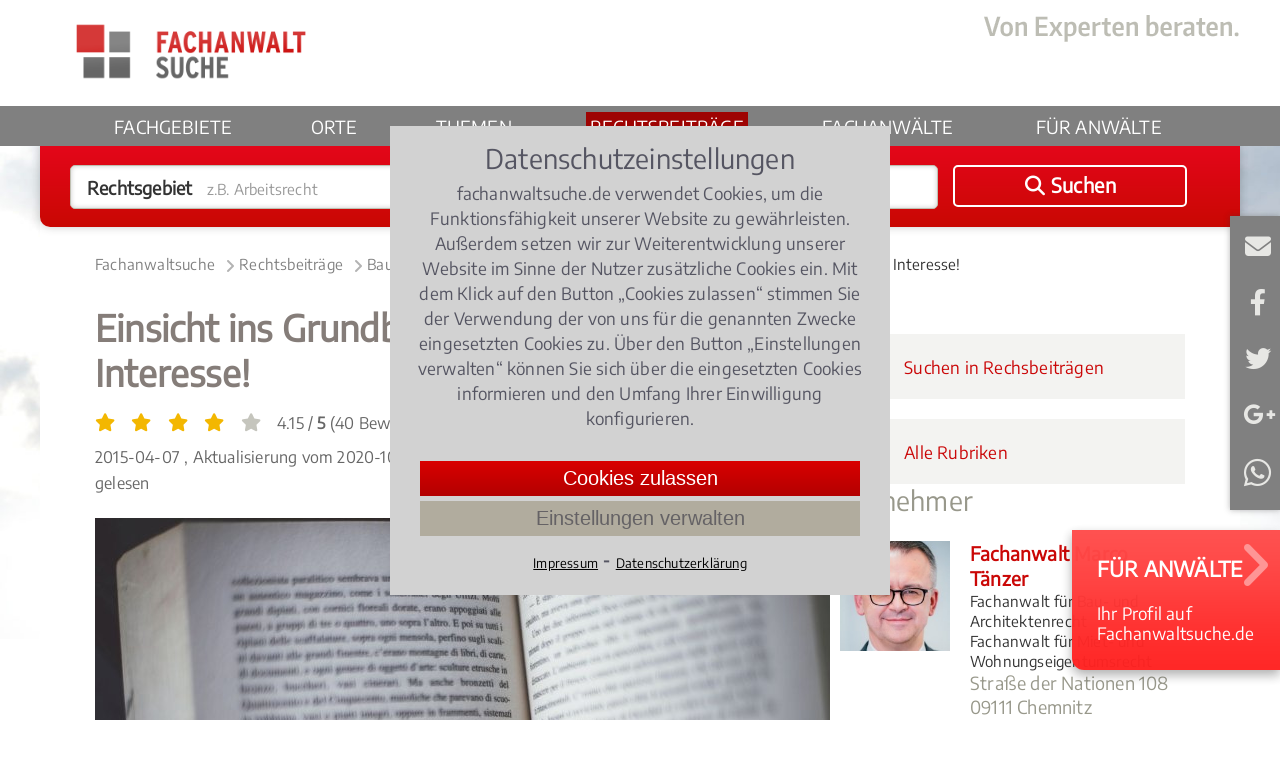

--- FILE ---
content_type: text/html;charset=UTF-8
request_url: https://www.fachanwaltsuche.de/rechtsbeitraege/einsicht-ins-grundbuch-nur-bei-berechtigtem-interesse-0209.artikel
body_size: 16735
content:
<!DOCTYPE html>
<html lang="de">
<head>
    <title>Einsicht ins Grundbuch &ndash; nur bei berechtigtem Interesse! | Bau- und Architektenrecht | Fachanwaltsuche</title>
    <meta name="description" content="Im Grundbuch steht etwa wer Eigent&uuml;mer eines Grundst&uuml;cks ist, welche Schulden oder Dienstbarkeiten die Immobilie belasten. Aus diesem Grund ist das Grundbuch kein &ouml;ffentliches Register und so hat nur derjenige einen Anspruch Einsicht ins Grundbuch, der ein berechtigtes Interesse daran hat. | Beitrag vom Fachanwalt im Bau- und Architektenrecht">
    <meta name="keywords" content="Bau- und Architektenrecht, juristische Fachartikel, Fachanwaltsuche">
    <meta name="google-site-verification" content="R5gy7KlQX6nXS5Pga5e7uWlCstfJ19xAR8wFcD1mNEQ">
        <link rel="canonical" href="https://www.fachanwaltsuche.de/rechtsbeitraege/einsicht-ins-grundbuch-nur-bei-berechtigtem-interesse-0209.artikel">
    <meta name="viewport" content="width=device-width, initial-scale=1.0">
    <link rel="SHORTCUT ICON" href="/favicon.ico">
    <link href="https://www.fachanwaltsuche.de/media/styles.css?v=23121701" rel="stylesheet" type="text/css">
    <link href="https://www.fachanwaltsuche.de/media/fonts/fontawesome-6.4.2/css/all.css" rel="stylesheet">
    <link rel="apple-touch-icon" sizes="180x180" href="https://www.fachanwaltsuche.de/media/images/fas_touchicon_180.png" />
</head>
    <body>
        <div class="container rechtsbeitrag">
<div class="header">
    <div class="center-box">
        <div class="logo-gross">
            <a href="https://www.fachanwaltsuche.de/"><img src="https://www.fachanwaltsuche.de/media/images/logo_fachanwaltsuche.png" alt="Logo Fachanwaltssuche" width="284" height="70"></a>
        </div>
        <!--<div class="logo-print"><img src="media/images/logo.png" width="225" height="72"></div>-->
        <div class="claim">
             <img src="https://www.fachanwaltsuche.de/media/images/claim.png" alt="Von Experten beraten." height="27" width="255">
        </div>
    </div>
    <div class="nav-balken">
        <div class="center-box">
            <div class="nav-mobil" onclick="$('.nav-balken').toggleClass('mob-nav-open')"></div>
            <div class="logo-klein">
                <a href="https://www.fachanwaltsuche.de/" title='Fachanwaltsuche'><img src="https://www.fachanwaltsuche.de/media/images/logo_fachanwaltsuche_klein.png" alt="Fachanwaltsuche Logo" width="141" height="35"></a>
            </div>
            <div class="suchen-klein" onclick="kms.scrollTo('.suchbox');">
                <i class="fa-solid fa-magnifying-glass"></i>
                Suchen
            </div>
            <div class="navigation">
                <ul class="nav-menu">
                    <li><a class="" href="https://www.fachanwaltsuche.de/rechtsgebiete.htm">Fachgebiete</a> </li> 
                    <li><a class="" href="https://www.fachanwaltsuche.de/kanzleistandorte.htm">Orte</a> </li> 
                    <li><a class="" href="https://www.fachanwaltsuche.de/rechtsthemen.htm">Themen</a> </li> 
                    <li><a class="act" href='https://www.fachanwaltsuche.de/rechtsbeitraege.htm'>Rechtsbeiträge</a></li>
                    <li><a class="" href='https://www.fachanwaltsuche.de/kanzleiprofile.htm'>Fachanwälte</a></li>
                    <li class="mobile-show-767">
                        <div style="margin-top: 18px;">
                            <span>Für Anwälte</span>
                            <div style="padding: 10px 0px 20px 0px; display: flex; flex-flow: column; gap: 8px;">
                                <span style="padding-left: 36px;" onclick="showLogin()">Login</span>
                                <a    style="padding-left: 36px;" href='https://www.fachanwaltsuche.de/teilnahme.htm'>Jetzt teilnehmen</a>
                            </div>
                        </div>
                    </li>
                    <li id="nav-anwaelte" class="drop-down-button">
                        <span onclick="$('#nav-anwaelte > .drop-down-content').show();">Für Anwälte</span>
                        <div class="drop-down-content">
                            <div class="drop-down-content-inner">
                                <span onclick="showLogin(); bindDropDownCloser('#nav-anwaelte > .drop-down-content');">Login</span>
                                <a href='https://www.fachanwaltsuche.de/teilnahme.htm'>Jetzt teilnehmen</a>
                        </div>
                    </li>
                </ul>
            </div>
        </div>
    </div>
</div>
<div id="extranet_login" style="display: none; "></div>
<script>
    function showLogin(){
        $('#extranet_login').load('https://www.fachanwaltsuche.de/loginpage.htm').show(); 
    }
    function bindDropDownCloser(selector){
        window.setTimeout( function(){ 
            $(selector).hide();
        }, 200 );
    }
</script>
<div class="suchbox">
    <div class="center-box">
        <form onSubmit="return checkSubmit($(this))" action="/suchen.anz" method="GET" id="suchen" class="suchformular">
            <div onClick="$('#was').focus();" class="input_was">
                <input type="text" autocomplete="off" value="" name="was" class="input_text" id="was">
                <div id="ph_was" class="placeholder_was" >
                    Rechtsgebiet <span>z.B. Arbeitsrecht</span>
                </div>
            </div>
            <div onClick="$('#wo').focus();" class="input_wo">
                <input type="text" autocomplete="off" value="" name="wo" class="input_text" id="wo">
                <div id="ph_wo" class="placeholder_wo" >
                    Ort<span>z.B. Köln, 50968</span>
                </div>
            </div>
            <button id="hauptsuchformular_button" onClick="return submitSuchformular($(this))" class="bt_submit">
                <i class="fa-solid fa-magnifying-glass"></i> <span>Suchen</span>
            </button>
        </form>
    </div>
</div>
            <div class="main">
                <div class="center-box">
<div class="breadcrumb">
    <ol>
        <li>
            <a  href="https://www.fachanwaltsuche.de/" title="Fachanwaltsuche">Fachanwaltsuche</a><span class="pfeil-breadcrumb"></span>
        </li>
        <li>
            <a  href="https://www.fachanwaltsuche.de/rechtsbeitraege.htm" title="Rechtsbeiträge">Rechtsbeiträge</a><span class="pfeil-breadcrumb"></span>
        </li>
        <li>
            <a  href="https://www.fachanwaltsuche.de/baurecht_architektenrecht.thema" title="Bau- und Architektenrecht">Bau- und Architektenrecht</a><span class="pfeil-breadcrumb"></span>
        </li>
        <li>
            <a class="act" href="https://www.fachanwaltsuche.de/rechtsbeitraege/einsicht-ins-grundbuch-nur-bei-berechtigtem-interesse-0209.artikel" title="Einsicht ins Grundbuch – nur bei berechtigtem Interesse!">Einsicht ins Grundbuch – nur bei berechtigtem Interesse!</a>
        </li>
    </ol>
    <script type="application/ld+json" >
        {"@context":"http://schema.org","@type":"BreadcrumbList","itemListElement":[{"@type":"ListItem","position":1,"item":{"@type":"WebPage","@id":"https://www.fachanwaltsuche.de/","name":"Fachanwaltsuche"}},{"@type":"ListItem","position":2,"item":{"@type":"WebPage","@id":"https://www.fachanwaltsuche.de/rechtsbeitraege.htm","name":"Rechtsbeiträge"}},{"@type":"ListItem","position":3,"item":{"@type":"WebPage","@id":"https://www.fachanwaltsuche.de/baurecht_architektenrecht.thema","name":"Bau- und Architektenrecht"}},{"@type":"ListItem","position":4,"item":{"@type":"WebPage","@id":"https://www.fachanwaltsuche.de/rechtsbeitraege/einsicht-ins-grundbuch-nur-bei-berechtigtem-interesse-0209.artikel","name":"Einsicht ins Grundbuch – nur bei berechtigtem Interesse!"}}]}
    </script>
</div>
                    <div class="content">
<h1>Einsicht ins Grundbuch – nur bei berechtigtem Interesse!</h1>
<div class="RB-info no-link-style">
    <div class="sterne">
                    <span class="stern-bew full"></span>
                    <span class="stern-bew full"></span>
                    <span class="stern-bew full"></span>
                    <span class="stern-bew full"></span>
                    <span class="stern-bew"></span>
        4.15 / 
        <b>5</b> (40 Bewertungen)
    </div>
    2015-04-07
        , Aktualisierung vom
        <span class="artikel_date">
            2020-10-16 06:39:04.0
        </span>
            &middot; Redaktion fachanwaltsuche.de
        &middot; 1423 mal gelesen
</div>
        <div>
            <img class="RB-bild" src="/rechtsbeitraege/einsicht-ins-grundbuch-nur-bei-berechtigtem-interesse-0209-106.jpg?d=735,0" alt="Einsicht ins Grundbuch – nur bei berechtigtem Interesse!">
            <span class="RB-caption"> &copy; CC0 - Daniel Nanescu - splitshire.com</span>
        </div>
    <ul class="ankerliste">
        <li><a href="#cap1" title="Liegenschaftskataster: Auskunft nur bei berechtigtem Interesse" onclick="kms.scrollTo('#cap1')">Liegenschaftskataster: Auskunft nur bei berechtigtem Interesse</a></li>
        <li><a href="#cap2" title="Keine Grundbucheinsicht bei reiner Neugierde" onclick="kms.scrollTo('#cap2')">Keine Grundbucheinsicht bei reiner Neugierde</a></li>
    </ul>
<div>
        Im Grundbuch steht etwa wer Eigentümer eines Grundstücks ist, welche <a  href='/fachanwalt/schulden.html' title='Fachanwalt Schulden'>Schulden</a> oder Dienstbarkeiten die Immobilie belasten. Aus diesem Grund ist das Grundbuch kein öffentliches Register und so hat nur derjenige einen Anspruch Einsicht ins Grundbuch, der ein berechtigtes Interesse daran hat.
    <br><br>
</div>
<div>
    <h2 id="cap1">Liegenschaftskataster: Auskunft nur bei berechtigtem Interesse</h2>
Eigentümerdaten aus dem Liegenschaftskataster dürfen nach einem Urteil des Verwaltungsgerichts Berlin (Aktenzeichen VG 13 K 186.13) nur herausgegeben werden, wenn der Anfragende ein berechtigtes Interesse nachgewiesen hat und die Verhältnismäßigkeit gewahrt ist.
Im zu entscheidenden Fall hatte eine Grundstücksgesellschaft beim Bezirksamt Lichtenberg von Berlin die Übermittlung von Eigentümerangaben aus dem Liegenschaftskataster für insgesamt 3.800 Anschriften in diesem Bezirk beantragt. Zur Begründung erklärte die Grundstücksgesellschaft, sie sei von einer nicht näher bezeichneten Schweizer Stiftung mit dem Erwerb von Mehrfamilienhäusern beauftragt worden. Die Behörde übermittelte daraufhin Eigentümerangaben (Namen, Geburtsnamen, Geburtsdaten und Anschriften der Grundstückseigentümer) von mehr als 2.600 Anschriften einschließlich der Grundstücke des Klägers. Der Kläger wandte hiergegen ein, die Behörde dürfe die Daten von vornherein nur bei bestehender Verkaufsabsicht des Eigentümers weitergeben. Zudem könne ein berechtigtes Interesse mit der bloßen Behauptung eines angeblichen Kaufinteresses nicht belegt werden.
So sah das auch das Verwaltungsgericht Berlin und stellte die Rechtswidrigkeit der Übermittlung der Eigentümerangaben des Klägers fest. Der hierin zu sehende Eingriff in das Grundrecht auf informationelle Selbstbestimmung des Klägers sei nicht gerechtfertigt gewesen, weil die umfassende Auskunftserteilung unverhältnismäßig gewesen sei. Zwar könne die Abfrage von Eigentümerdaten zum Zwecke des Anbahnens von Verkaufsgesprächen grundsätzlich ein berechtigtes Interesse im Sinne des Berliner Vermessungsgesetzes begründen. Dies lasse sich aber nur für Auskünfte bejahen, die für die Umsetzung des Erwerbsinteresses unbedingt erforderlich seien. Das sei aber hinsichtlich der Übermittlung der Eigentümerdaten für mehr als 2600 Anschriften nicht erforderlich gewesen, weil das Kaufinteresse nur bezüglich weniger Grundstücke bestanden habe. Ferner seien nicht alle Daten (etwa das Geburtsdatum) für die Bekundung eines Kaufinteresses erforderlich gewesen. Schließlich hätte der Kaufinteressent schon bei der Abfrage namentlich bekannt sein müssen.
Ein Miteigentümer darf das Grundbuch einsehen, sofern er ein ausreichendes Interesse nachweisen kann, entschied das Oberlandesgericht Bremen (Aktenzeichen 3 W 1/20). Dies ist gegeben, wenn ein Miteigentümer nach einem <a href="/fachanwalt/aufhebungsvertrag.html" title="Fachanwalt Aufhebungsvertrag">Aufhebungsvertrag</a> der Wohnungseigentümergemeinschaft die Immobilie mutmaßlich mit einer Hypothek belastet hat.
<h2 id="cap2">Keine Grundbucheinsicht bei reiner Neugierde</h2>
Nach einem Urteil des Oberlandesgerichts Celle (Aktenzeichen Not 7/11) darf eine Grundbucheinsicht nicht gewährt werden, wenn sie nur aus Neugier oder zu unbefugten Zwecken beabsichtigt ist. Einem Immobilienmakler steht kein allgemeines Recht auf Grundbucheinsicht zu. Eine angebliche Beauftragung vom Eigentümer muss er nachweisen. 
So entschied auch das Oberlandesgericht Schleswig-Holstein (Az. 2 W 234/10): Wer ins Grundbuch schauen will, muss ein berechtigtes Interesse nachweisen. Das Gericht präzisierte dabei die Grenzen zwischen bloßer Neugier und berechtigtem Interesse an einer Einsicht in das Grundbuch. 
Der Gesetzgeber hat das Grundbuch nicht als ein öffentliches Register ausgestaltet, in das jedermann zu Informationszwecken Einsicht nehmen könnte. Die Rechtsposition des im Grundbuch Eingetragenen genießt grundrechtlichen Schutz. Bei Privatpersonen folgt dies aus dem Recht auf informationelle Selbstbestimmung, das Bestandteil des allgemeinen Persönlichkeitsrechts ist (Artikel 2 Absatz 1, 1 Absatz 1 des Grundgesetzes). Für eine Einsicht in das Grundbuch ist ein berechtigtes Interesse erforderlich (§ 12 der Grundbuchordnung), so dass sachliche Gründe vorgetragen werden müssen, die die Verfolgung unbefugter Zwecke oder bloßer Neugier ausgeschlossen erscheinen lassen. Nur dann muss der im Grundbuch Eingetragene hinnehmen, dass dritten Personen Einblick in die Rechts- und Vermögensverhältnisse an dem Grundstück gewährt wird.
Ausschlaggebend für die Entscheidung ist, dass die Berlinerin selbst in keinerlei rechtlichen oder tatsächlichen Beziehung zum Grundstückseigentümer steht. Die einzige sicher feststellbare Verbindung zwischen beiden liegt darin, dass der Schuldner auf dem Grundstück wohnt. Da nicht bekannt ist, ob der Grundstückseigentümer <a href="/fachanwalt/vermieter.html" title="Fachanwalt Vermieter">Vermieter</a> des Schuldners ist und zudem keine konkreten Anhaltspunkte dafür vorliegen, dass der Schuldner, dessen Mietkosten vom Sozialzentrum übernommen werden, werthaltige Ansprüche gegen den Grundstückseigentümer hat, gibt es kein berechtigtes Interesse an der Einsicht in das Grundbuch. 
    <br><br>
</div>
<style>input[name='txt_link']{display: none;}</style>
<aside>
    <div id="suchhilfe" class="headline-cond-30px" style="margin-top: 30px;">Benötigen Sie Hilfe bei Ihrer Suche nach einem Fachanwalt?</div>
    <p>Sie ben&ouml;tigen Hilfe bei der Suche nach dem richtigen Fachanwalt?<br />Rufen Sie uns an unter <strong>0221 - 93 73 88 05</strong> oder schreiben uns &uuml;ber das <strong>Kontaktformular</strong>! Wir rufen Sie zu den b&uuml;ro&uuml;blichen Zeiten zur&uuml;ck.</p>
    <div class="kontakt-service"><div class="kontaktformular" style="width:100%; max-width: none;">
    <form class="_form" name="kontakt" method="post" action="/kontaktsuchhilfe.sendmail">
        <div class="form-row">
            <label>Vorname *</label>
            <input type="text" name="vorname" placeholder="(Vorname)" required>
        </div>
        <div class="form-row">
            <label>Nachname *</label>
            <input type="text" name="nachname" placeholder="(Nachname)" required>
        </div>
        <div class="form-row">
            <label>Postleitzahl *</label>
            <input type="text" name="plz" placeholder="(Postleitzahl)" required>
        </div>
        <div class="form-row">
            <label>Ort *</label>
            <input type="text" name="ort" placeholder="(Ort)" required>
        </div>
        <div class="form-row">
            <label>Telefon *</label>
            <input type="tel" name="telefon" placeholder="(Telefon)" required>
        </div>
        <div class="form-row">
            <label>E-Mail *</label>
            <input type="email" name="email" placeholder="(E-Mail)" required>
        </div>
        <div class="form-row">
            <label>Ihre Nachricht</label>
            <textarea style="height: 200px;" id="suchhilfe_body" name="body" placeholder="(Bitte schildere hier kurz Deinen Fall, damit wir Dir schneller helfen können.)" required></textarea>
            <input class="text" type="text" name="txt_link" placeholder="(Link)" value="https://...">
        </div>
         <div>
            <input class="bt-submit" type=submit value="Anfrage senden">
        </div>
    </form>
    </div></div>
<script>document.getElementsByName("txt_link").forEach((e) => {e.value=''})</script>
</aside>
        Redaktion fachanwaltsuche.de
<div class="bewertung">
    <div class="eigene-bew">
        <p class="hilfreich headline-comp-24px">
            War dieser Beitrag für Sie hilfreich?
        </p>
        <div class="bew-label hand-right">Eigene Bewertung abgeben:</div>
            <span class="stern-bew"
                 id="sterne1"
                 onmouseover="sterne(1)"
                 onmouseout="sterne(0)"
                 onclick="document.forms.bewertung.sterne.value=1; document.forms.bewertung.submit();">
            </span>
            <span class="stern-bew"
                 id="sterne2"
                 onmouseover="sterne(2)"
                 onmouseout="sterne(0)"
                 onclick="document.forms.bewertung.sterne.value=2; document.forms.bewertung.submit();">
            </span>
            <span class="stern-bew"
                 id="sterne3"
                 onmouseover="sterne(3)"
                 onmouseout="sterne(0)"
                 onclick="document.forms.bewertung.sterne.value=3; document.forms.bewertung.submit();">
            </span>
            <span class="stern-bew"
                 id="sterne4"
                 onmouseover="sterne(4)"
                 onmouseout="sterne(0)"
                 onclick="document.forms.bewertung.sterne.value=4; document.forms.bewertung.submit();">
            </span>
            <span class="stern-bew"
                 id="sterne5"
                 onmouseover="sterne(5)"
                 onmouseout="sterne(0)"
                 onclick="document.forms.bewertung.sterne.value=5; document.forms.bewertung.submit();">
            </span>
    </div>
    <div class="abgegebene-bew">
        <div class="bew-label">Bisher abgegebene Bewertungen:</div>
                    <span class="stern-bew full"></span>
                    <span class="stern-bew full"></span>
                    <span class="stern-bew full"></span>
                    <span class="stern-bew full"></span>
                    <span class="stern-bew"></span>
        4.15 / 
        <b>5</b>
        (40 Bewertungen)
    </div>        
</div>    
    <div class="hidden">
        <form name="bewertung" method="POST" action="">
            <input type="hidden" name="sterne" value="">
        </form>
    </div>
<script>
    function sterne(anz) {
        for (var i = 1; i < 6; i++) {
            if(i > anz){
                $('#sterne' + i).removeClass('full');
            } else {
                $('#sterne' + i).addClass('full');
            }
        }
    }
</script>
<div class="clr"></div>
<script type="application/ld+json" >
    {"@context":"http://schema.org","@type":"Article","inLanguage":"de","headline":"Einsicht ins Grundbuch – nur bei berechtigtem Interesse!","url":"https://www.fachanwaltsuche.de/rechtsbeitraege/einsicht-ins-grundbuch-nur-bei-berechtigtem-interesse-0209.artikel","description":"Im Grundbuch steht etwa wer Eigentümer eines Grundstücks ist, welche Schulden oder Dienstbarkeiten die Immobilie belasten. Aus diesem Grund ist das Grundbuch kein öffentliches Register und so hat nur derjenige einen Anspruch Einsicht ins Grundbuch, der ein berechtigtes Interesse daran hat.","datePublished":"2015-04-07","dateModified":"2020-10-16","articleSection":"Bau- und Architektenrecht","author":{"@type":"Organization","name":"FAS Fachanwalt Service GmbH","url":"https://www.fachanwaltsuche.de","logo":{"@type":"ImageObject","url":"https://www.fachanwaltsuche.de/media/images/logo_fachanwaltsuche.png","width":"284","height":"70"}},"image":{"@type":"ImageObject","width":1280,"url":"https://www.fachanwaltsuche.de","height":853},"mainEntityOfPage":{"@type":"WebPage","@id":"https://www.fachanwaltsuche.de/rechtsbeitraege/einsicht-ins-grundbuch-nur-bei-berechtigtem-interesse-0209.artikel"},"publisher":{"@type":"Organization","name":"FAS Fachanwalt Service GmbH","url":"https://www.fachanwaltsuche.de","logo":{"@type":"ImageObject","url":"https://www.fachanwaltsuche.de/media/images/logo_fachanwaltsuche.png","width":"284","height":"70"}}}
</script>
    <div class="social-bewertung">
        <div class="social-RB social-likes">
                <a href="mailto:?subject=Empfehlung einer Seite bei fachanwaltssuche.de&body=Gerne empfehle ich folgende Seite weiter: https://www.fachanwaltsuche.de/rechtsbeitraege/einsicht-ins-grundbuch-nur-bei-berechtigtem-interesse-0209.artikel" class="bt-mail">E-Mail</a>
				<a href="http://www.facebook.com/share.php?u=https%3A%2F%2Fwww.fachanwaltsuche.de%2Frechtsbeitraege%2Feinsicht-ins-grundbuch-nur-bei-berechtigtem-interesse-0209.artikel" class="bt-fb" target="_blank" >Teilen</a>
				<a href="http://twitter.com/home?status=https%3A%2F%2Fwww.fachanwaltsuche.de%2Frechtsbeitraege%2Feinsicht-ins-grundbuch-nur-bei-berechtigtem-interesse-0209.artikel" class="bt-tw" target="_blank" >Twittern</a>
				<a href="https://plus.google.com/share?url=https%3A%2F%2Fwww.fachanwaltsuche.de%2Frechtsbeitraege%2Feinsicht-ins-grundbuch-nur-bei-berechtigtem-interesse-0209.artikel" class="bt-gplus" target="_blank" >Teilen</a>
				<a href="javascript:doWhatsApp()" class="bt-wa" target="_blank" >Teilen</a>
        </div>
    </div>
    <script type="text/javascript">
        function doWhatsApp() {
            var url = 'whatsapp://send?text=Gefunden auf fachanwaltsuche.de:%0D%0Ahttps%3A%2F%2Fwww.fachanwaltsuche.de%2Frechtsbeitraege%2Feinsicht-ins-grundbuch-nur-bei-berechtigtem-interesse-0209.artikel';
            $('<iframe/>').attr('src', url)
                          .attr('style', 'height:1px;width:1px;display:none;')
                          .attr('id', '1762415861478').appendTo('body');
            setTimeout(function(){$('#1762415861478').remove();}, 300); // iframe wieder entfernen
        }
    </script>        
<div class="accordion">
    <div class="headline-cond-30px opener" onclick="accordion.toggle(this)"><i class="fa fa-plus"></i> Das könnte Sie interessieren</div>
    <div>
<div class="RB-box redaktion">
    <div class="box-artikelbody">
        <div class="box-artikelinfo text-cond-15px">
            <a class="kat-RB-box" href="/fachanwalt/familienrecht.html">
                Familienrecht
            </a>,
            29.04.2019
        </div>
        <div class="box-artikelhead">
            <a href="/rechtsbeitraege/ex-partner-hat-grundbuch-einsicht-0988.artikel" title="Ex-Partner hat Grundbuch-Einsicht">
                Ex-Partner hat Grundbuch-Einsicht
            </a>
        </div>
                <div class="box-artikelbild">
                    <a href="/rechtsbeitraege/ex-partner-hat-grundbuch-einsicht-0988.artikel" title="Ex-Partner hat Grundbuch-Einsicht">
                        <img src="/rechtsbeitraege/ex-partner-hat-grundbuch-einsicht-0988-106.jpg?d=345,0" width="345" alt="Ex-Partner hat Grundbuch-Einsicht">
                    </a>
                </div>
        <div class="box-artikeltext">
                        Nach der Trennung eines nichtverheirateten Paares, das ein gemeinsames Haus besitzt, ist der Ex-Partner zur Einsicht ins Grundbuch berechtigt, um zu ermitteln wer Grundstückseigentümer ist.
                        Dies entschied aktuell das Oberlandesgericht München.
                    <div class="sterne">
                                    <span class="stern-bew full"></span>
                                    <span class="stern-bew full"></span>
                                    <span class="stern-bew full"></span>
                                    <span class="stern-bew"></span>
                                    <span class="stern-bew"></span>
                        3.769230769230769 / 
                        <b>5</b> (13 Bewertungen)
                    </div>
        </div>
        <div class="clr"></div>
    </div>
</div>
<div class="RB-box redaktion">
    <div class="box-artikelbody">
        <div class="box-artikelinfo text-cond-15px">
            <a class="kat-RB-box" href="/fachanwalt/mietrecht-wohnungseigentumsrecht.html">
                Miet- und Wohnungseigentumsrecht
            </a>,
            17.07.2018
                <i>(Update 05.03.2024)</i>
        </div>
        <div class="box-artikelhead">
            <a href="/rechtsbeitraege/rechte-und-pflichten-von-untermietern-0644.artikel" title="Welche Rechte und Pflichten haben Untermieter?">
                Welche Rechte und Pflichten haben Untermieter?
            </a>
        </div>
                <div class="box-artikelbild">
                    <a href="/rechtsbeitraege/rechte-und-pflichten-von-untermietern-0644.artikel" title="Welche Rechte und Pflichten haben Untermieter?">
                        <img src="/rechtsbeitraege/rechte-und-pflichten-von-untermietern-0644-57.jpg?d=345,0" width="345" alt="Welche Rechte und Pflichten haben Untermieter?">
                    </a>
                </div>
        <div class="box-artikeltext">
                        Ob es der beruflich bedingte Ortswechsel oder die Trennung vom Partner ist: Mieter dürfen ihre Mietwohnung an andere Mitbewohner untervermieten.
                        Voraussetzung ist allerdings, dass der Vermieter der Untervermietung zu stimmt.
                        Anderenfalls kann dem Mieter die fristlose Kündigung seines Mietverhältnisses ins Haus flattern.
                        Aber auch der Vermieter muss aufpassen – unberechtigte Verweigerung einer Zustimmung zur Untermiete kann zu Schadensersatzforderungen der Mieter führen!
                    <div class="sterne">
                                    <span class="stern-bew full"></span>
                                    <span class="stern-bew full"></span>
                                    <span class="stern-bew full"></span>
                                    <span class="stern-bew full"></span>
                                    <span class="stern-bew"></span>
                        4.104166666666667 / 
                        <b>5</b> (96 Bewertungen)
                    </div>
        </div>
        <div class="clr"></div>
    </div>
</div>
<div class="RB-box anwalt">
    <div class="box-artikelbody">
        <div class="box-artikelinfo text-cond-15px">
            <a class="kat-RB-box" href="/fachanwalt/mietrecht-wohnungseigentumsrecht.html">
                Miet- und Wohnungseigentumsrecht
            </a>,
            18.06.2014
        </div>
        <div class="box-artikelhead">
            <a href="/rechtsbeitraege/wann-ist-der-vermieter-verpflichtet-seinem-mieter-die-untervermietung-zu-gestatten-0138.artikel" title="Wann ist der Vermieter verpflichtet, seinem Mieter die Untervermietung zu gestatten? ">
                Wann ist der Vermieter verpflichtet, seinem Mieter die Untervermietung zu gestatten? 
            </a>
        </div>
                <div class="box-autor text-cond-15px">
                    Rechtsanwalt Nima Armin Daryai Daryai Kuo & Partner Rechtsanwälte und Notar
                </div>                            
        <div class="box-artikeltext">
                        In einem Urteil vom 11.06.2014 hat sich der Bundesgerichtshof mit der nicht seltenen Frage beschäftigt, wann Mietern ein Recht zur Untervermietung zusteht und welche Folgen eine Verweigerung der Erlaubnis zur Untervermietung hat, wenn der Vermieter eigentlich zur Erteilung der Erlaubnis verpflichtet war.
                    <div class="sterne">
                                    <span class="stern-bew full"></span>
                                    <span class="stern-bew full"></span>
                                    <span class="stern-bew full"></span>
                                    <span class="stern-bew full"></span>
                                    <span class="stern-bew"></span>
                        4.090909090909091 / 
                        <b>5</b> (11 Bewertungen)
                    </div>
        </div>
        <div class="clr"></div>
    </div>
</div>
<div class="RB-box anwalt">
    <div class="box-artikelbody">
        <div class="box-artikelinfo text-cond-15px">
            <a class="kat-RB-box" href="/fachanwalt/arbeitsrecht.html">
                Arbeitsrecht
            </a>,
            23.07.2012
        </div>
        <div class="box-artikelhead">
            <a href="/rechtsbeitraege/informationen-zum-thema-abmahnung-0067.artikel" title="Informationen zum Thema &quot;Abmahnung&quot;">
                Informationen zum Thema "Abmahnung"
            </a>
        </div>
                <div class="box-autor text-cond-15px">
                    Rechtsanwalt  Rechtsanwälte Bender & Ruppel Rechtsanwälte Bender & Ruppel
                </div>                            
        <div class="box-artikeltext">
                        Im Arbeitsrecht gilt der Grundsatz der Verhältnismäßigkeit.
                        Dieser verbietet es "mit Kanonen auf Spatzen zu schießen".
                        Bevor der Arbeitgeber zu dem denkbar einschneidensten arbeitsrechtlichen Mittel der Kündigung greift, muss er demnach zuvor den Arbeitnehmer erfolglos abgemahnt haben.
                        Doch nicht selten sind die Abmahnungen nicht begründet und der Arbeitnehmer fragt sich nach Erhalt, was er dagegen machen kann.
                    <div class="sterne">
                                    <span class="stern-bew full"></span>
                                    <span class="stern-bew full"></span>
                                    <span class="stern-bew full"></span>
                                    <span class="stern-bew full"></span>
                                    <span class="stern-bew"></span>
                        4.066666666666666 / 
                        <b>5</b> (15 Bewertungen)
                    </div>
        </div>
        <div class="clr"></div>
    </div>
</div>
<div class="RB-box redaktion">
    <div class="box-artikelbody">
        <div class="box-artikelinfo text-cond-15px">
            <a class="kat-RB-box" href="/fachanwalt/mietrecht-wohnungseigentumsrecht.html">
                Miet- und Wohnungseigentumsrecht
            </a>,
            05.10.2018
        </div>
        <div class="box-artikelhead">
            <a href="/rechtsbeitraege/vermieter-muss-berechtigtes-interesse-bei-einer-sanierungskuendigung-darlegen-0884.artikel" title="Vermieter muss berechtigtes Interesse bei einer Sanierungskündigung darlegen">
                Vermieter muss berechtigtes Interesse bei einer Sanierungskündigung darlegen
            </a>
        </div>
                <div class="box-artikelbild">
                    <a href="/rechtsbeitraege/vermieter-muss-berechtigtes-interesse-bei-einer-sanierungskuendigung-darlegen-0884.artikel" title="Vermieter muss berechtigtes Interesse bei einer Sanierungskündigung darlegen">
                        <img src="/rechtsbeitraege/vermieter-muss-berechtigtes-interesse-bei-einer-sanierungskuendigung-darlegen-0884-30.jpg?d=345,0" width="345" alt="Vermieter muss berechtigtes Interesse bei einer Sanierungskündigung darlegen">
                    </a>
                </div>
        <div class="box-artikeltext">
                        Ein Vermieter muss im Kündigungsschreiben dem Mieter sein berechtigtes Interesse an einer Sanierungskündigung der Mietwohnung aufführen, ansonsten ist die Kündigung unwirksam.
                    <div class="sterne">
                                    <span class="stern-bew full"></span>
                                    <span class="stern-bew full"></span>
                                    <span class="stern-bew full"></span>
                                    <span class="stern-bew full"></span>
                                    <span class="stern-bew"></span>
                        4.4 / 
                        <b>5</b> (15 Bewertungen)
                    </div>
        </div>
        <div class="clr"></div>
    </div>
</div>
<div class="RB-box redaktion">
    <div class="box-artikelbody">
        <div class="box-artikelinfo text-cond-15px">
            <a class="kat-RB-box" href="/fachanwalt/verkehrsrecht.html">
                Verkehrsrecht
            </a>,
            11.03.2016
        </div>
        <div class="box-artikelhead">
            <a href="/rechtsbeitraege/autofahrer-aufgepasst-tschechischer-fuehrerschein-gilt-in-deutschland-nicht-0333.artikel" title="Autofahrer aufgepasst: Tschechischer Führerschein gilt in Deutschland nicht!">
                Autofahrer aufgepasst: Tschechischer Führerschein gilt in Deutschland nicht!
            </a>
        </div>
        <div class="box-artikeltext">
                        Immer wieder besorgen sich Autofahrer, die in Deutschland ihren Führerschein abgeben mussten, einen Führerschein in einem anderen EU-Land.
                        Doch aufgepasst: Wer sich im EU-Ausland einen Führerschein ausstellen lässt, muss dort auch seinen ständigen Wohnsitz haben – ansonsten ist man in Deutschland nicht berechtigt mit diesem Führerschein ein Fahrzeug zu führen.
                    <div class="sterne">
                                    <span class="stern-bew full"></span>
                                    <span class="stern-bew full"></span>
                                    <span class="stern-bew full"></span>
                                    <span class="stern-bew full"></span>
                                    <span class="stern-bew"></span>
                        4.4 / 
                        <b>5</b> (10 Bewertungen)
                    </div>
        </div>
        <div class="clr"></div>
    </div>
</div>
<div class="RB-box redaktion">
    <div class="box-artikelbody">
        <div class="box-artikelinfo text-cond-15px">
            <a class="kat-RB-box" href="/fachanwalt/verkehrsrecht.html">
                Verkehrsrecht
            </a>,
            08.02.2016
        </div>
        <div class="box-artikelhead">
            <a href="/rechtsbeitraege/auto-mit-rueckfahrkamera-ohne-orientierungslinie-ist-mangelhaft-0314.artikel" title="Auto mit Rückfahrkamera ohne Orientierungslinie ist mangelhaft!">
                Auto mit Rückfahrkamera ohne Orientierungslinie ist mangelhaft!
            </a>
        </div>
        <div class="box-artikeltext">
                        Fehlt bei einer Rückfahrkamera im Auto die Orientierungslinien stellt das einen Sachmangel dar, der den Autokäufer zum Rücktritt vom Kaufvertrag berechtigen kann.
                        Dies entschied kürzlich das Oberlandesgericht Hamm.
                    <div class="sterne">
                                    <span class="stern-bew full"></span>
                                    <span class="stern-bew full"></span>
                                    <span class="stern-bew full"></span>
                                    <span class="stern-bew"></span>
                                    <span class="stern-bew"></span>
                        3.857142857142857 / 
                        <b>5</b> (7 Bewertungen)
                    </div>
        </div>
        <div class="clr"></div>
    </div>
</div>
<div class="RB-box redaktion">
    <div class="box-artikelbody">
        <div class="box-artikelinfo text-cond-15px">
            <a class="kat-RB-box" href="/fachanwalt/mietrecht-wohnungseigentumsrecht.html">
                Miet- und Wohnungseigentumsrecht
            </a>,
            06.02.2018
                <i>(Update 25.06.2025)</i>
        </div>
        <div class="box-artikelhead">
            <a href="/rechtsbeitraege/miete-so-pruefen-sie-ihre-nebenkostenabrechnung-0742.artikel" title="Miete: So prüfen Sie Ihre Nebenkostenabrechnung">
                Miete: So prüfen Sie Ihre Nebenkostenabrechnung
            </a>
        </div>
                <div class="box-artikelbild">
                    <a href="/rechtsbeitraege/miete-so-pruefen-sie-ihre-nebenkostenabrechnung-0742.artikel" title="Miete: So prüfen Sie Ihre Nebenkostenabrechnung">
                        <img src="/rechtsbeitraege/miete-so-pruefen-sie-ihre-nebenkostenabrechnung-0742-77.jpg?d=345,0" width="345" alt="Miete: So prüfen Sie Ihre Nebenkostenabrechnung">
                    </a>
                </div>
        <div class="box-artikeltext">
                        Wenn Mieter die alljährliche Nebenkostenabrechnung erhalten, ist damit häufig eine Aufforderung eine saftige Nachzahlung zu leisten verbunden.
                        Das führt nicht selten zum Streit zwischen Mieter und Vermieter.
                        Hier einige Tipps, auf was Mieter bei der Nebenkostenabrechnung unbedingt achten sollten.
                    <div class="sterne">
                                    <span class="stern-bew full"></span>
                                    <span class="stern-bew full"></span>
                                    <span class="stern-bew full"></span>
                                    <span class="stern-bew full"></span>
                                    <span class="stern-bew"></span>
                        4.088235294117647 / 
                        <b>5</b> (68 Bewertungen)
                    </div>
        </div>
        <div class="clr"></div>
    </div>
</div>
<div class="RB-box redaktion">
    <div class="box-artikelbody">
        <div class="box-artikelinfo text-cond-15px">
            <a class="kat-RB-box" href="/fachanwalt/arbeitsrecht.html">
                Arbeitsrecht
            </a>,
            13.01.2017
        </div>
        <div class="box-artikelhead">
            <a href="/rechtsbeitraege/personalakte-rechte-der-arbeitnehmer-0511.artikel" title="Personalakte: Rechte der Arbeitnehmer">
                Personalakte: Rechte der Arbeitnehmer
            </a>
        </div>
        <div class="box-artikeltext">
                        „Das kommt in ihre Personalakte“ – Salopper Spruch oder ernsthafte Drohung, in jedem Fall ein Satz der Arbeitnehmer aufhorchen lässt.
                        Für Arbeitnehmer ist es wichtig zu wissen, was in die sogenannte Personalakte darf und was nicht – und welche Rechte ihm im Bezug auf seine Personalakte zu stehen.
                    <div class="sterne">
                                    <span class="stern-bew full"></span>
                                    <span class="stern-bew full"></span>
                                    <span class="stern-bew full"></span>
                                    <span class="stern-bew full"></span>
                                    <span class="stern-bew"></span>
                        4.0 / 
                        <b>5</b> (18 Bewertungen)
                    </div>
        </div>
        <div class="clr"></div>
    </div>
</div>
<div class="RB-box redaktion">
    <div class="box-artikelbody">
        <div class="box-artikelinfo text-cond-15px">
            <a class="kat-RB-box" href="/fachanwalt/mietrecht-wohnungseigentumsrecht.html">
                Miet- und Wohnungseigentumsrecht
            </a>,
            20.11.2017
                <i>(Update 22.09.2025)</i>
        </div>
        <div class="box-artikelhead">
            <a href="/rechtsbeitraege/wer-muss-wann-herbstlaub-fegen-0262.artikel" title="Wer muss im Herbst Hecken schneiden, Laub fegen und Bäume fällen?">
                Wer muss im Herbst Hecken schneiden, Laub fegen und Bäume fällen?
            </a>
        </div>
                <div class="box-artikelbild">
                    <a href="/rechtsbeitraege/wer-muss-wann-herbstlaub-fegen-0262.artikel" title="Wer muss im Herbst Hecken schneiden, Laub fegen und Bäume fällen?">
                        <img src="/rechtsbeitraege/wer-muss-wann-herbstlaub-fegen-0262-103.jpg?d=345,0" width="345" alt="Wer muss im Herbst Hecken schneiden, Laub fegen und Bäume fällen?">
                    </a>
                </div>
        <div class="box-artikeltext">
                        Im Herbst sind Hauseigentümer und Mieter wieder in der Pflicht den Gehweg von Laub zu befreien und den Garten für den Winter herzurichten.
                        Wie laut Gartengeräte sein dürfen und wie mit Überwuchs aus Nachbars Garten umgegangen werden muss, entscheiden in vielen Fällen letztlich die Gerichte.
                    <div class="sterne">
                                    <span class="stern-bew full"></span>
                                    <span class="stern-bew full"></span>
                                    <span class="stern-bew full"></span>
                                    <span class="stern-bew full"></span>
                                    <span class="stern-bew"></span>
                        4.4411764705882355 / 
                        <b>5</b> (34 Bewertungen)
                    </div>
        </div>
        <div class="clr"></div>
    </div>
</div>
<div class="RB-box redaktion">
    <div class="box-artikelbody">
        <div class="box-artikelinfo text-cond-15px">
            <a class="kat-RB-box" href="/fachanwalt/mietrecht-wohnungseigentumsrecht.html">
                Miet- und Wohnungseigentumsrecht
            </a>,
            07.04.2018
                <i>(Update 23.04.2025)</i>
        </div>
        <div class="box-artikelhead">
            <a href="/rechtsbeitraege/wenn-pflanzen-in-nachbars-garten-ragen-wer-muss-was-entfernt-und-wer-muss-zahlen-0350.artikel" title="Wenn Pflanzen in Nachbars Garten ragen – Wer muss was entfernt und wer muss zahlen?">
                Wenn Pflanzen in Nachbars Garten ragen – Wer muss was entfernt und wer muss zahlen?
            </a>
        </div>
                <div class="box-artikelbild">
                    <a href="/rechtsbeitraege/wenn-pflanzen-in-nachbars-garten-ragen-wer-muss-was-entfernt-und-wer-muss-zahlen-0350.artikel" title="Wenn Pflanzen in Nachbars Garten ragen – Wer muss was entfernt und wer muss zahlen?">
                        <img src="/rechtsbeitraege/wenn-pflanzen-in-nachbars-garten-ragen-wer-muss-was-entfernt-und-wer-muss-zahlen-0350-111.jpg?d=345,0" width="345" alt="Wenn Pflanzen in Nachbars Garten ragen – Wer muss was entfernt und wer muss zahlen?">
                    </a>
                </div>
        <div class="box-artikeltext">
                        Ein immer währendes Streitthema unter Nachbarn: Darf man Nachbars Pflanzen, die über den Gartenzaun wachsen und unter Umständen noch das eigene Grundstück verschatten, einfach abschneiden?
                        Wie viel Überwuchs muss man dulden?
                        Und wer muss die Kosten für die Beseitigung der überwachsenden Pflanzen tragen?
                    <div class="sterne">
                                    <span class="stern-bew full"></span>
                                    <span class="stern-bew full"></span>
                                    <span class="stern-bew full"></span>
                                    <span class="stern-bew full"></span>
                                    <span class="stern-bew"></span>
                        4.103612644254892 / 
                        <b>5</b> (3986 Bewertungen)
                    </div>
        </div>
        <div class="clr"></div>
    </div>
</div>
    </div>    
</div>
                        <div class="link-teilnahme">
    <a href="https://www.fachanwaltsuche.de/teilnahme.htm"><b>Für Anwälte</b><br><br>Ihr Profil auf<br>Fachanwaltsuche.de</a>
</div>    
                    </div>
                    <div class="right">
<div class="accordion">
    <div class="opener" onclick="accordion.toggle(this)">
        <i class="fa fa-plus"></i> Suchen in Rechsbeiträgen
    </div>
    <div>
        <form class="_suchform" action="https://www.fachanwaltsuche.de/rechtsbeitraege.htm" method="post">
            <input type="text" name="text" value="">
            <input type="submit" value="Suchen">
        </form>
    </div>
</div>
<div class="accordion">
    <div class="opener" onclick="accordion.toggle(this)">
        <i class="fa fa-plus"></i> Alle Rubriken
    </div>
    <div>
            <a class="rubriken-link" href="agrarrecht.thema" title="Rechtsbeiträge Agrarrecht">
                <i class="fa fa-angle-right"></i> Agrarrecht (8)
            </a>
            <a class="rubriken-link" href="arbeitsrecht.thema" title="Rechtsbeiträge Arbeitsrecht">
                <i class="fa fa-angle-right"></i> Arbeitsrecht (113)
            </a>
            <a class="rubriken-link" href="bankrecht_kapitalmarktrecht.thema" title="Rechtsbeiträge Bank- und Kapitalmarktrecht">
                <i class="fa fa-angle-right"></i> Bank- und Kapitalmarktrecht (97)
            </a>
            <a class="rubriken-link" href="baurecht_architektenrecht.thema" title="Rechtsbeiträge Bau- und Architektenrecht">
                <i class="fa fa-angle-right"></i> Bau- und Architektenrecht (7)
            </a>
            <a class="rubriken-link" href="erbrecht.thema" title="Rechtsbeiträge Erbrecht">
                <i class="fa fa-angle-right"></i> Erbrecht (35)
            </a>
            <a class="rubriken-link" href="familienrecht.thema" title="Rechtsbeiträge Familienrecht">
                <i class="fa fa-angle-right"></i> Familienrecht (63)
            </a>
            <a class="rubriken-link" href="gewerblicher_rechtsschutz.thema" title="Rechtsbeiträge Gewerblicher Rechtsschutz">
                <i class="fa fa-angle-right"></i> Gewerblicher Rechtsschutz (19)
            </a>
            <a class="rubriken-link" href="handelsrecht_gesellschaftsrecht.thema" title="Rechtsbeiträge Handels- und Gesellschaftsrecht">
                <i class="fa fa-angle-right"></i> Handels- und Gesellschaftsrecht (18)
            </a>
            <a class="rubriken-link" href="it-recht.thema" title="Rechtsbeiträge Informationstechnologierecht">
                <i class="fa fa-angle-right"></i> Informationstechnologierecht (25)
            </a>
            <a class="rubriken-link" href="insolvenzrecht.thema" title="Rechtsbeiträge Insolvenzrecht">
                <i class="fa fa-angle-right"></i> Insolvenzrecht (3)
            </a>
            <a class="rubriken-link" href="internationales_wirtschaftsrecht.thema" title="Rechtsbeiträge Internationales Wirtschaftsrecht">
                <i class="fa fa-angle-right"></i> Internationales Wirtschaftsrecht (0)
            </a>
            <a class="rubriken-link" href="mediation.thema" title="Rechtsbeiträge Mediation">
                <i class="fa fa-angle-right"></i> Mediation (3)
            </a>
            <a class="rubriken-link" href="medizinrecht.thema" title="Rechtsbeiträge Medizinrecht">
                <i class="fa fa-angle-right"></i> Medizinrecht (59)
            </a>
            <a class="rubriken-link" href="mietrecht_wohnungseigentumsrecht.thema" title="Rechtsbeiträge Miet- und Wohnungseigentumsrecht">
                <i class="fa fa-angle-right"></i> Miet- und Wohnungseigentumsrecht (97)
            </a>
            <a class="rubriken-link" href="migrationsrecht.thema" title="Rechtsbeiträge Migrationsrecht">
                <i class="fa fa-angle-right"></i> Migrationsrecht (0)
            </a>
            <a class="rubriken-link" href="sozialrecht.thema" title="Rechtsbeiträge Sozialrecht">
                <i class="fa fa-angle-right"></i> Sozialrecht (87)
            </a>
            <a class="rubriken-link" href="steuerrecht.thema" title="Rechtsbeiträge Steuerrecht">
                <i class="fa fa-angle-right"></i> Steuerrecht (35)
            </a>
            <a class="rubriken-link" href="strafrecht.thema" title="Rechtsbeiträge Strafrecht">
                <i class="fa fa-angle-right"></i> Strafrecht (47)
            </a>
            <a class="rubriken-link" href="transportrecht_speditionsrecht.thema" title="Rechtsbeiträge Transport- und Speditionsrecht">
                <i class="fa fa-angle-right"></i> Transport- und Speditionsrecht (7)
            </a>
            <a class="rubriken-link" href="urheberrecht.thema" title="Rechtsbeiträge Urheber- und Medienrecht">
                <i class="fa fa-angle-right"></i> Urheber- und Medienrecht (5)
            </a>
            <a class="rubriken-link" href="vergaberecht.thema" title="Rechtsbeiträge Vergaberecht">
                <i class="fa fa-angle-right"></i> Vergaberecht (0)
            </a>
            <a class="rubriken-link" href="verkehrsrecht.thema" title="Rechtsbeiträge Verkehrsrecht">
                <i class="fa fa-angle-right"></i> Verkehrsrecht (91)
            </a>
            <a class="rubriken-link" href="versicherungsrecht.thema" title="Rechtsbeiträge Versicherungsrecht">
                <i class="fa fa-angle-right"></i> Versicherungsrecht (48)
            </a>
            <a class="rubriken-link" href="verwaltungsrecht.thema" title="Rechtsbeiträge Verwaltungsrecht">
                <i class="fa fa-angle-right"></i> Verwaltungsrecht (52)
            </a>
            <a class="rubriken-link" href="wissen-aktuell.thema" title="Rechtsbeiträge Wissen Aktuell">
                <i class="fa fa-angle-right"></i> Wissen Aktuell (78)
            </a>
    </div>
</div>
<div class="box-rechts-profile">
    <span class="headline-box-re">Teilnehmer</span>
<div class="teilnehmer">
    <div class="tn-bild">
        <span><a href="/fachanwalt/marco-taenzer-151.html" title="Fachanwalt Marco Tänzer"><img alt="Fachanwalt Marco Tänzer" src="/portrait/marco-taenzer-151.jpg"></a></span>
    </div>
    <div class="tn-text">
        <div class="tn-name"><a href="/fachanwalt/marco-taenzer-151.html" title="Fachanwalt Marco Tänzer">Fachanwalt Marco Tänzer</a></div>
        <div class="tn-titel">Fachanwalt für Bau- und Architektenrecht<br>Fachanwalt für Miet- und Wohnungseigentumsrecht</div>
        <div class="tn-adresse">Straße der Nationen 108<br>
            09111 Chemnitz</div>
    </div>
</div>
        <div class="trennlinie"></div>
<div class="teilnehmer">
    <div class="tn-bild">
        <span><a href="/fachanwalt/michael-kurtztisch-b40735.html" title="Fachanwalt Michael Kurtztisch"><img alt="Fachanwalt Michael Kurtztisch" src="/imageload.anz?idbuchung=123769&bildX=bild2&ts=1762415861438"></a></span>
    </div>
    <div class="tn-text">
        <div class="tn-name"><a href="/fachanwalt/michael-kurtztisch-b40735.html" title="Fachanwalt Michael Kurtztisch">Fachanwalt Michael Kurtztisch</a></div>
        <div class="tn-titel">Fachanwalt für Bau- und Architektenrecht</div>
        <div class="tn-adresse">Eschenheimer Anlage 28<br>
            60318 Frankfurt am Main</div>
    </div>
</div>
        <div class="trennlinie"></div>
<div class="teilnehmer">
    <div class="tn-bild">
        <span><a href="/fachanwalt/tino-kraft-b41175.html" title="Fachanwalt Tino Kraft"><img alt="Fachanwalt Tino Kraft" src="/imageload.anz?idbuchung=123880&bildX=bild2&ts=1762415861438"></a></span>
    </div>
    <div class="tn-text">
        <div class="tn-name"><a href="/fachanwalt/tino-kraft-b41175.html" title="Fachanwalt Tino Kraft">Fachanwalt Tino Kraft</a></div>
        <div class="tn-titel">Fachanwalt für Baurecht und Architektenrecht</div>
        <div class="tn-adresse">Warnowufer 59<br>
            18057 Rostock</div>
    </div>
</div>
        <div class="trennlinie"></div>
<div class="teilnehmer">
    <div class="tn-bild">
        <span><a href="/fachanwalt/christian-freitag-530.html" title="Fachanwalt Dr. Christian Freitag"><img alt="Fachanwalt Dr. Christian Freitag" src="/imageload.anz?idbuchung=123903&bildX=bild2&ts=1762415861438"></a></span>
    </div>
    <div class="tn-text">
        <div class="tn-name"><a href="/fachanwalt/christian-freitag-530.html" title="Fachanwalt Dr. Christian Freitag">Fachanwalt Dr. Christian Freitag</a></div>
        <div class="tn-titel">Fachanwalt für Bau- und Architektenrecht<br>Fachanwalt für Verkehrsrecht</div>
        <div class="tn-adresse">Marktplatz 12<br>
            71634 Ludwigsburg</div>
    </div>
</div>
        <div class="trennlinie"></div>
<div class="teilnehmer">
    <div class="tn-bild">
        <span><a href="/fachanwalt/karl-josef-ulmen-550.html" title="Fachanwalt Dr. Karl-Josef Ulmen"><img alt="Fachanwalt Dr. Karl-Josef Ulmen" src="/portrait/karl-josef-ulmen-550.jpg"></a></span>
    </div>
    <div class="tn-text">
        <div class="tn-name"><a href="/fachanwalt/karl-josef-ulmen-550.html" title="Fachanwalt Dr. Karl-Josef Ulmen">Fachanwalt Dr. Karl-Josef Ulmen</a></div>
        <div class="tn-titel">Fachanwalt für Bau- und Architektenrecht<br>Fachanwalt für Verwaltungsrecht</div>
        <div class="tn-adresse">Schloßplatz 4<br>
            54516 Wittlich</div>
    </div>
</div>
        <div class="trennlinie"></div>
</div>
                    </div>
                    <div class="clr"></div>
                </div>
<div class="footer">
    <div class="center-box">
        <div class="footer-box box-links mobile-hidden-767">
            <div class="copyright">
                &copy; FAS Fachanwalt Service GmbH 2010-2025 
            </div>
            <div class="ft-text">Ein Unternehmen von</div>
            <div class="logo-ovs"><img src="https://www.fachanwaltsuche.de/media/images/ovs_logo_xl.png" width="186" height="42" alt="Logo Verlag Dr. Otto Schmidt KG"></div>
        </div>
        <div class="footer-wrapper">
            <div class="footer-box box-1 mobile-hidden-1023">
                <ul>
                    <li><a href="https://www.fachanwaltsuche.de/rechtsgebiete.htm">Rechtsgebiete</a></li>
                    <li><a href="https://www.fachanwaltsuche.de/rechtsthemen.htm">Rechtsthemen</a></li>
                    <li><a href="https://www.fachanwaltsuche.de/rechtsbeitraege.htm">Rechtsbeiträge </a></li>
                </ul>
                <div class="clr"></div>
            </div>		
            <div class="footer-box box-2">
                <ul>
                    <li><a href="https://www.fachanwaltsuche.de/kanzleistandorte.htm">Kanzleistandorte</a></li>
                    <li><a href="https://www.fachanwaltsuche.de/kanzleiprofile.htm">Kanzleiprofile</a></li>
                    <li><a href="https://www.fachanwaltsuche.de/teilnahme.htm">Teilnahme Fachanwaltsuche</a></li>
                    <li><a href="https://www.fachanwaltsuche.de/ausbildung.htm">Aus- / Fortbildung für Fachanwälte</a></li>
                </ul>
            </div>
            <div class="footer-box box-3">
                <ul>
                    <li class="start"><a href="https://www.fachanwaltsuche.de/">Fachanwaltsuche</a></li>
                    <li class="impressum"><a href="https://www.fachanwaltsuche.de/impressum.htm">Impressum</a></li>
                    <li class="impressum"><a href="https://www.fachanwaltsuche.de/datenschutz.htm">Datenschutzerklärung</a></li>
                    <li class="kontakt"><a href="https://www.fachanwaltsuche.de/kontakt.htm">Kontakt</a></li>
                </ul>
                <div class="clr"></div>
            </div>
        </div>
        <div class="footer-logo-mobile mobile-show-767">
            <div>
                <div class="ft-text-mobile">Ein Unternehmen von</div>
                <div class="logo-ovs-mobile"><img src="https://www.fachanwaltsuche.de/media/images/ovs_logo_xl.png" width="186" height="42" alt="Logo Verlag Dr. Otto Schmidt KG"></div>
            </div>
        </div>            
        <div class="totop" title="zum Seitenanfang"></div>
    </div>
</div>
<style>
    #cookiebanner {
        background-color: #d2d2d2;
        color: #383847cf;
        display: flex;
        flex-flow: column;
        max-height: calc(100% - 40px);
        max-width: 500px;
        position: fixed;
        top: 50%;
        left: 50%;
        right: auto;
        bottom: auto;
        -webkit-transform: translate3d(-50%, -50%, 9999990px);
        transform: translate3d(-50%, -50%, 9999990px);
        z-index: 9999990;
        width: 95%;
        padding: 20px;
    }
    #cookiebanner .cookietext {
        font-size: 15px;
        line-height: 22px;
        hyphens: auto;
        margin-bottom: 30px;
    }
    #cookiebanner .cookietext .cookietext-ueberschrift {
        text-align: center;
        font-size: 27px;
        margin-bottom: 10px;
    }
    #cookiebanner .cookieauswahl {
        font-size: 14px;
        display: flex;
        flex-flow: row nowrap;
        justify-content: center;
    }
    #cookiebanner .cookie-links {
        text-align: center;
    }
    #cookiebanner  a {
        text-decoration: underline;
        color: black;
        font-size: 13px;
    }
    #cookiebanner .checkbox_image {
        display: inline-block;
        cursor: pointer;
        height: 20px;
        width: 20px;
        margin-left: 0px;
        margin-right: 20px;
        position: relative;
        top: 0.2em;
        background-image: url(/media/checkbox-transparent.gif);
    }
    #cookiebanner .checkbox_image.checkbox_checked {
        background-position: left bottom;
    }
    #cookiebanner .checkbox_image.checkbox_unchecked {
        background-position: left top;
    }
    #cookiebanner .cookiebuttons {
        margin: 10px;
        display: flex;
        flex-flow: column;
        justify-content: center;
    }
    #cookiebanner .button-zustimmen {
        padding: 2px 20px;
        font-weight: 400;
        font-size: 20px;
        line-height: 31px;
        border: none;
        background: linear-gradient(to bottom,rgb(217, 0, 0) 0%,rgb(179, 0, 0) 100%);
        color: white;
        white-space: nowrap;
        cursor: pointer;
    }
    #cookiebanner .button-mehr-erfahren {
        padding: 2px 20px;
        font-weight: 400;
        font-size: 20px;
        line-height: 31px;
        border: none;
        background-color: #b1ac9e;
        color: #2727368c;
        white-space: nowrap;
        cursor: pointer;
        margin-top: 5px;
    }      
    #cookie_overlay {
        position: fixed;
        width: 100%;
        height: 100%;
        top: 0;
        left: 0;
        right: 0;
        bottom: 0;
        background-color: rgba(0,0,0,0.5);
        z-index: 99;
    }
    #cookie-einstellungen-wrapper {
        display: none;
        position: absolute;
        top: 30px;
        left: 0;
        width: 100%;
        height: calc(100% - 40px);
        background-color: #dddddd;
        padding: 0px 30px 10px 30px;
        box-sizing: border-box;
    }
    .cookie-einstellungen .cookie-einstellungen-ueberschrift {
        text-align: center;
        font-size: 20px;
        margin-top: 10px;
        margin-bottom: 10px;
        display: flex; 
        flex-flow: row nowrap;
    }
    .cookie-einstellungen .cookie-einstellungen-ueberschrift > div:first-child {
        width: 95%;
    }
    .cookie-einstellungen .cookie-einstellungen-ueberschrift > div:nth-child(2) {
        color: #9f9f9f;
    }
    .cookie-einstellungen .cookie-einstellungen-text {
        font-size: 12px;
        line-height: 16px;
        margin-bottom: 10px;
        text-align: left;
    }
    #cookie-erklaerung {
        font-size: 15px;
        line-height: 19px;
        display: none;
        max-width: 640px;
        margin-top: 5px;
        border-top: 2px solid white;
    }
    #cookie-erklaerung div.cookie-erklaerung_ueberschrift {
        padding: 10px 5px 5px 5px;
        font-size: 15px;
        font-weight: bold;
        letter-spacing: 2px;
    }
    #cookie-erklaerung div.cookie-erklaerung_single {
        padding: 5px;
        border-bottom: 1px solid white;
    }
    #cookie-erklaerung div.cookie-erklaerung_single:last-child {
        border-bottom: none;
    }
    #cookie-erklaerung > div:last-child {
        margin-top: 10px;
        text-align: center;
    }
    .details {
        display: inline-block;
        color: white;
        cursor: pointer;
        height: 20px;
        padding-left: 22px;
        margin-left: 18px;
        margin-right: 0px;
        position: relative;
        top: 0.2em;
        background: url(/media/images/info.svg) 0px 2px/18px 18px no-repeat;
    }
    @media only screen and (min-width: 640px){
        #cookiebanner .cookietext {
            max-width: 1024px;
            font-size: 17px;
            line-height: 25px;
        }
        #cookiebanner .cookiebuttons {
            margin-top: 0px;
        }
    }
</style>
<div id="cookiebanner">
    <div class="cookietext">
        <div class="cookietext-ueberschrift">Datenschutzeinstellungen</div>
        fachanwaltsuche.de verwendet Cookies, um die Funktionsfähigkeit unserer Website zu gewährleisten. Außerdem 
        setzen wir zur Weiterentwicklung unserer Website im Sinne der Nutzer zusätzliche Cookies ein.
        Mit dem Klick auf den Button &bdquo;Cookies zulassen&ldquo; stimmen Sie der Verwendung der von uns für die genannten Zwecke 
        eingesetzten Cookies zu. Über den Button &bdquo;Einstellungen verwalten&ldquo; können Sie sich über die eingesetzten Cookies 
        informieren und den Umfang Ihrer Einwilligung konfigurieren.
    </div>
    <div class="cookiebuttons">
        <button class="button-zustimmen"     onclick="zustimmen();">Cookies zulassen</button>
        <button class="button-mehr-erfahren" onclick="mehrErfahren();">Einstellungen verwalten</button>
    </div>
    <div class="cookie-links">
        <a href="https://www.fachanwaltsuche.de/impressum.htm">Impressum</a> &hybull; <a href="https://www.fachanwaltsuche.de/datenschutz.htm">Datenschutzerklärung</a>
    </div>
    <div id='cookie-einstellungen-wrapper'>
        <div class='cookie-einstellungen'>
            <div class="cookie-einstellungen-ueberschrift">
                <div>Datenschutz Einstellungen</div>
                <div style="cursor: pointer;" onclick="$('#cookie-einstellungen-wrapper').hide()">X</div>
            </div>
            <div class="cookie-einstellungen-text">
                Dieses Tool hilft Ihnen die verwendeten Cookies auf dieser Webseite auszuwählen.
            </div>
            <div style="display: flex; flex-flow: column;">
                <div style="display: flex; flex-flow: row; margin-bottom: 5px;">
                    <div id="tech_cookies" class="checkbox_image checkbox_checked"></div> 
                    <div style="font-weight: 500;">Notwendig</div>
                </div>
                <div class="cookie-einstellungen-text" style="margin-bottom: 10px;">
                    <b>FASSESSIONID</b>: eindeutiger Sitzungs&shy;bezeichner von fachanwaltsuche.de, um zusammengehörige Anfragen eines Benutzers 
                    anonymisiert zu erkennen. Wird beim Beenden der Browser&shy;sitzung gelöscht. <b>tech_cookies</b>, <b>stat_cookies</b>: wird von fachanwaltsuche.de zum
                    Abspeichern der Datenschutz&shy;einstellungen des Benutzers verwendet. Wird nach 10 Tagen gelöscht.
                </div>
                <div style="display: flex; flex-flow: row; margin-bottom: 5px;">
                    <div id="stat_cookies" class="checkbox_image checkbox_unchecked" onclick="statistiken()"></div> 
                    <div style="font-weight: 500;">Statistiken</div>
                </div>
                <div class="cookie-einstellungen-text" style="margin-bottom: 10px;">
                    <b>_ga</b> wird von Google Analytics verwendet, um Besucher der Website zu unterscheiden. Wird nach 2 Jahren gelöscht.
                    <b>_gat</b> wird von Google Analytics verwendet, um die Anforderungsrate einzuschränken. Wird nach 1 Tag gelöscht.
                    <b>_gid</b> wird von Google Analytics verwendet, um Besucher der Website zu unterscheiden. Wird nach 1 Tag gelöscht.
                </div>
                <div style="margin-bottom: 20px; display: flex; flex-flow: column; justify-content: center;">
                    <button class="button-zustimmen"  onclick="cookiebanner_ok();">Zustimmen</button>
                </div>
        </div>
    </div>
</div>
<script>
    function statistiken(){
        if($('#stat_cookies').hasClass('checkbox_checked')){
            $('#stat_cookies').removeClass('checkbox_checked');
            $('#stat_cookies').addClass('checkbox_unchecked');
        } else {
            $('#stat_cookies').removeClass('checkbox_unchecked');
            $('#stat_cookies').addClass('checkbox_checked');
        }
    }
    function mehrErfahren(){
        $('#cookie-einstellungen-wrapper').show(); 
    }
    function zustimmen(){
        $('#stat_cookies').removeClass('checkbox_unchecked');
        $('#stat_cookies').addClass('checkbox_checked');
        cookiebanner_ok();
    }
    function cookiebanner_ok() {
        var d = new Date();
        var days = 10;
        d.setTime(d.getTime() + (days * 24 * 60 * 60 * 1000));
        document.cookie = "tech_cookies=OK; expires=" + d.toUTCString() + "; path=/; Secure";
        if($('#stat_cookies').hasClass('checkbox_checked')){
            jo('COOKIES','ALLE',null,null)
            document.cookie = "stat_cookies=OK; expires=" + d.toUTCString() + "; path=/; Secure";
            window.location.reload();
        } else {
            jo('COOKIES','NOTWENDIG',null,null)
            document.cookie = 'stat_cookies=NOK; expires=' + d.toUTCString() + '; path=/; Secure';
        }
        $('#cookiebanner').detach();
    }
    function toggleErklaerung(){
        if($('#cookie-erklaerung').is(':hidden')){
            jo('COOKIES','ERKLAERUNG',null,null);
            $('#cookie-erklaerung').show(); 
            $('#cookiebanner').css( { 
                height: 300
            });
            $('#cookiebanner').animate( { 
                scrollTop: $('#cookie-erklaerung').position().top
            }, 1000);
        } else {
            $('#cookie-erklaerung').hide(); 
            $('#cookiebanner').css( { 
                height: 'auto'
            });
        }
    }
</script>
    <script>
        var tech_cookies = document.cookie.match('(tech_cookies)=(OK)');
        tech_cookies = tech_cookies ? tech_cookies.pop() : '';
        if (tech_cookies === 'OK') {  
            document.getElementById("cookiebanner").outerHTML = "";
        }
    </script>
<script src="https://www.fachanwaltsuche.de/media/jquery/jquery-3.7.0.min.js"></script> 
<script>
(function () {
    var prev_onload = window.onload || function() {};
    window.onload = function () {
        prev_onload();
        $.getScript("https://www.fachanwaltsuche.de/media/jquery/jqueryui/1.13.1/jquery-ui.min.js")
        .done(function( script, textStatus ) {
            if(window.onjqueryui){
                window.onjqueryui();
            }
        });
        loadCss('https://www.fachanwaltsuche.de/media/jquery/jqueryui/1.13.1/themes/smoothness/jquery-ui.min.css', 'all');
    };
})();
function loadCss(href,media){
    $('<link>')
      .appendTo('head')
      .attr({
          type: 'text/css', 
          rel: 'stylesheet',
          media: media,
          href: href
      });
}
</script>
<!-- Header wird beim Scrollen kleiner -->
<script>
    function jo(c,a,l,v){
        var opts = {c:c,a:a,l:l,v:v,r:document.referrer,u:navigator.userAgent};
        $.ajax({url:'https://www.fachanwaltsuche.de/track.pd',type:'POST',cache:false,data:{q: JSON.stringify(opts)}});
    }    
    function _onscroll(){
        if ($(window).width() < 480) {
            if ($(this).scrollTop() > 100) {
                $('.suchen-klein').show();
            } else {
                $('.suchen-klein').hide();
            }
        }
        if ($(window).scrollTop() > 400) {
            $('.totop').fadeIn();
        } else {
            $('.totop').fadeOut();
        }
        //if ($(window).width() > 767) {
        //    if ($(this).scrollTop() > 200) {
        //        $('.container').addClass("small");
        //    } else {
        //        $('.container').removeClass("small");
        //    }
        //}
    }
    //function suchbox_small() {
    //    $('.suchen-klein').hide();
    //    $('.suchbox').show();
    //
    //    if ($(window).width() < 768) {
    //        $(".container").addClass("small");
    //    } else {
    //        if ($(this).scrollTop() < 200) {
    //            $(".container").removeClass("small");
    //        }
    //    } 
    //};
    $("document").ready(function($) {
        $('.totop').click(function(){
            $('html, body').animate({scrollTop:'0px'}, 1000);
            return false;
        });        
        $('.totop').hide();
        //suchbox_small();
        $(window).scroll(_onscroll);
        //$(window).resize(suchbox_small);
    });
</script>
<script>
// TN-Button: Keine Überlagerung mit dem Footer
//$(window).scroll(function() {
//   var tn = $('.link-teilnahme');
//   if($(window).scrollTop() + $(window).height() > $(document).height() - 300) {
//    	 tn.addClass("unten");
//   } else {
//       tn.removeClass("unten");
//   } 
//});
//Social-Media-Buttons: Keine Überlagerung mit dem Footer
//$(window).scroll(function() {
//	var sm = $('.social-RB');
//	if (($(window).scrollTop() + $(window).height() > $(document).height() - 250) && $(window).height() < 950) 
//	{
//		sm.addClass("unten");
//	} else {
//		sm.removeClass("unten");
//	} 
//});
</script>
<script type="text/javascript">
var kms = {
    scrollTo : function(selector){
        var extra_offset_top = 140;
        $('html, body').animate({ scrollTop: ($(selector).offset().top - extra_offset_top)}, 'slow');
    }
}  
var accordion = {
    toggle : function(opener){
        $(opener).next().toggle(100);
        if( $(opener).find('i').hasClass('fa-plus') ){
            $(opener).find('i').removeClass('fa-plus')
            $(opener).find('i').addClass('fa-minus')
        } else {
            $(opener).find('i').removeClass('fa-minus')
            $(opener).find('i').addClass('fa-plus')
        }
    },
    show : function(opener){
        $(opener).next().show(100);
        $(opener).find('i').removeClass('fa-plus')
        $(opener).find('i').addClass('fa-minus')
    },
    hide : function(opener){
        $(opener).next().hide(100);
        $(opener).find('i').removeClass('fa-minus')
        $(opener).find('i').addClass('fa-plus')        
    }
}
</script>
<script>
    var FADE_MILLIS = 200;
    function log(s) {
    }
    function createVorschlagDiv(input) {
        log("createVorschlagDiv fuer " + $(input).attr('id'));
        $('.vorschlag').remove();
        var vorschlag = $('#vorschlag_' + input.attr('id'));
        if (vorschlag.length === 0) {
            input.after('<div class=vorschlag id=vorschlag_' + input.attr('id') + '></div>');
            vorschlag = $('#vorschlag_' + input.attr('id'));
            vorschlag.width(input.outerWidth() - 2 + 40);
        }
        return vorschlag;
    }
    function vorschlagFocus(event){
        var id = event.target.id;
        log("focus: " + id);
        $('.placeholder_'+id).hide(FADE_MILLIS);
       vorschlagClick(event);
    }
    function vorschlagClick(event) {
        var id = event.target.id;
        var input = $('#' + id);
        var vorschlag = $('#vorschlag_' + id);
        log("click: " + id + ": " + vorschlag);
        fillVorschlag(input, vorschlag);
        vorschlag.show(FADE_MILLIS);
        event.stopPropagation();
    }
    function vorschlagKeydown(event) {
        var id = event.target.id;
        var input = $('#' + id);
        $('.was_wo').hide(FADE_MILLIS);
        var vorschlag = $('#vorschlag_' + id);
        log("down: " + event.target.id + ": " + vorschlag + ": " + event.which);
        event.stopPropagation();
        switch (event.which) {
            case 9 :
                vorschlag.remove();
                break;
            case 38 :
                event.preventDefault();
                break;
            case 40 :
                event.preventDefault();
                break;
        }
    }
    function vorschlagKeyup(event) {
        var id = event.target.id;
        var input = $('#' + id);
        var vorschlag = $('#vorschlag_' + id);
        log("up: " + event.target.id + ": " + vorschlag + ": " + event.which);
        switch (event.which) {
            case 9 :
                break;
            case 13 :
                if (vorschlag.length !== 0 && vorschlag.is(':visible')) {
                    vorschlag.hide(FADE_MILLIS);
                    input.removeClass('err');
                    input.val($('.sel').html());
                    vorschlag.remove();
                } else {
                    submitSuchformular(input);
                }
                break;
            case 16 :
                break;
            case 27 :
                vorschlag.remove();
                break;
            case 37 :
                break;
            case 38 :
                vorschlag.show(FADE_MILLIS);
                var sel = $('.sel');
                var prev = sel.prev('.opt');
                if (prev.hasClass('opt')) {
                    sel.removeClass('sel');
                    prev.addClass('sel');
                }
                break;
            case 39 :
                break;
            case 40 :
                vorschlag.show(FADE_MILLIS);
                var sel = $('.sel');
                var next = sel.next('.opt');
                if (next.hasClass('opt')) {
                    sel.removeClass('sel');
                    next.addClass('sel');
                }
                break;
            default:
                if (input.val().length >= 2) {
                    fillVorschlag(input,vorschlag)
                } else {
                    vorschlag.remove();
                }
                break;
        }
    }
    function fillVorschlag(input, vorschlag){
        if (vorschlag.length === 0) {
            vorschlag = createVorschlagDiv(input);
        }
        $.ajax({
            cache: false,
            type: 'POST',
            url: "/suchen/vorschlag_ajax.jsp",
            data: {
                  q: input.val()
                , t: input.attr('name')
                , f: ''
            }
        }).done(function (html) {
            html = $.trim(html);
            input.removeClass('err');
            if (html.length > 0) {
                log("zeige vorschlag, Daten bekommen");
                vorschlag.html(html);
                if (vorschlag.children().first().hasClass('opt')) {
                    vorschlag.children().first().addClass('sel');
                } else {
                    vorschlag.children().first().next().addClass('sel');
                }
                vorschlag.show(FADE_MILLIS);
                $('.opt').click(function (event) {
                    vorschlag.hide(FADE_MILLIS);
                    input.removeClass('err');
                    input.val($(this).html());
                    vorschlag.remove();
                    event.stopPropagation();
                });
                $('.opt').mouseenter(function (event) {
                    var sel = $('.sel');
                    sel.removeClass('sel');
                    $(this).addClass('sel');
                });
            } else {
                log("remove vorschlag, keine Daten bekommen");
                vorschlag.remove();
            }
        });
    }
    function submitSuchformular(jInput) {
        return checkSubmit(jInput.closest('form')[0]);
    }    
    function checkSubmit(jForm) {
        var wo = jForm.elements['wo'].value;
        var was = jForm.elements['was'].value;
        if (wo == '' && was == '') {
            modal.open('Suchformular', "bitte wählen Sie etwas im Feld 'Wo' oder im Feld 'Was' aus!");
            return false;
        }
        if (wo.match(/[0-9][0-9][0-9][0-9][0-9].*/)) {
            var plz = wo.substring(0, 5);
            var ort = wo.substring(6);
        } else {
            var plz = '';
            var ort = wo;
        }
        var fachgebiet = stripFachgebiet(was);
        _submit(plz,ort,fachgebiet)                                 ;
        return false;
    }
    function stripFachgebiet(s){
        var fachgebiet = '';
        s = s.trim();
        if(s.toLowerCase().indexOf('fachanw') == 0){
            var arr = s.split(' ');
            var fromWort = 2;
            if(arr[1] != 'für'){
                fromWort = 1;
            }
            for(i=fromWort; i < arr.length; i++){
                if(fachgebiet.length>0){
                    fachgebiet += ' ';
                }
                fachgebiet += arr[i];
            }
        } else {
            fachgebiet = s;
        }
        return fachgebiet;
    }    
    function _submit(plz,ort,fachgebiet) {
        $('#__suchen').remove();
        var form = $("<form id='__suchen' method='get' action='/suchen.anz'></form>");
        if(plz!=''){ $(form).append("<input type='text' name='plz' value='"+plz+"'>"); }
        if(ort!=''){ $(form).append("<input type='text' name='ort' value='"+ort+"'>"); }
        if(fachgebiet!=''){ $(form).append("<input type='text' name='fachgebiet' value='"+fachgebiet+"'>"); }
        $('body').append(form);
        $(form).submit();
    }
    function initVorschlag(){
        if($('#wo').length > 0 && $('#was').length > 0)
        {
            if($('#wo').length){
                $('#wo').keyup(vorschlagKeyup);
                $('#wo').keydown(vorschlagKeydown);
                $('#wo').click(vorschlagClick);
                $('#wo').focus(vorschlagFocus);
            }
            if($('#was').length){
                $('#was').keyup(vorschlagKeyup);
                $('#was').keydown(vorschlagKeydown);
                $('#was').click(vorschlagClick);
                $('#was').focus(vorschlagFocus);
            }
            if($('#wo').length > 0 && $('#wo').val().length > 0){
                $('.placeholder_wo').hide();
            }
            if($('#was').length > 0 && $('#was').val().length > 0){
                $('.placeholder_was').hide();
            }
            $('body').click(function (event) {
                var id = event.target.id;
                if (id.indexOf('vorschlag_')==-1 && id!='was' && id!='wo') {
                    log('body click ' + event.target.id + ' -> remove vorschlagDiv');
                    if($('#vorschlag_wo').is(':visible')){
                        $('#vorschlag_wo').hide(FADE_MILLIS);
                        if($('#wo').val() == ''){
                            $('.placeholder_wo').show(FADE_MILLIS);
                        }
                    }
                    if($('#vorschlag_was').is(':visible')){
                        $('#vorschlag_was').hide(FADE_MILLIS);
                        if($('#was').val() == ''){
                            $('.placeholder_was').show(FADE_MILLIS);
                        }
                    }
                    event.stopPropagation();
                }
            }
            );
        }
        if(initVorschlag.onload){
            initVorschlag.onload();
        }
    }
    initVorschlag.onload = window.onload;
    window.onload = initVorschlag;
</script>
<div id="overlay" onclick="modal.close();" style="display:none;"></div>
<div id="modal-window" style="display:none;">
    <div class="headline"></div>
    <div id="modal-inner"></div>
    <span class="bt-schliessen" onclick="modal.close();"><i class="fa fa-window-close-o"></i> schließen</span>
</div>
<script type="text/javascript">
    window.modal = {
        close: function () {
            $("#overlay,#modal-window").hide();
        },
        open: function (headline, content) {
            var w = $(window);
            var elem = $("#modal-window");
            elem.find(".headline").html(headline);
            elem.find("#modal-inner").html(content);
            $("#overlay,#modal-window").show();
            elem.css({margin: 0}) /* margins are causing wrong positioning */
                .css({
                        top: ((w.height() - elem.outerHeight()) / 2) + w.scrollTop(),
                        left: ((w.width() - elem.outerWidth())  / 2) + w.scrollLeft()
                });
        }
    };
</script>    
<script id="dacs" src="https://download.digiaccess.org/digiaccess" defer></script> 
            </div>
        </div>
    </body>
</html>